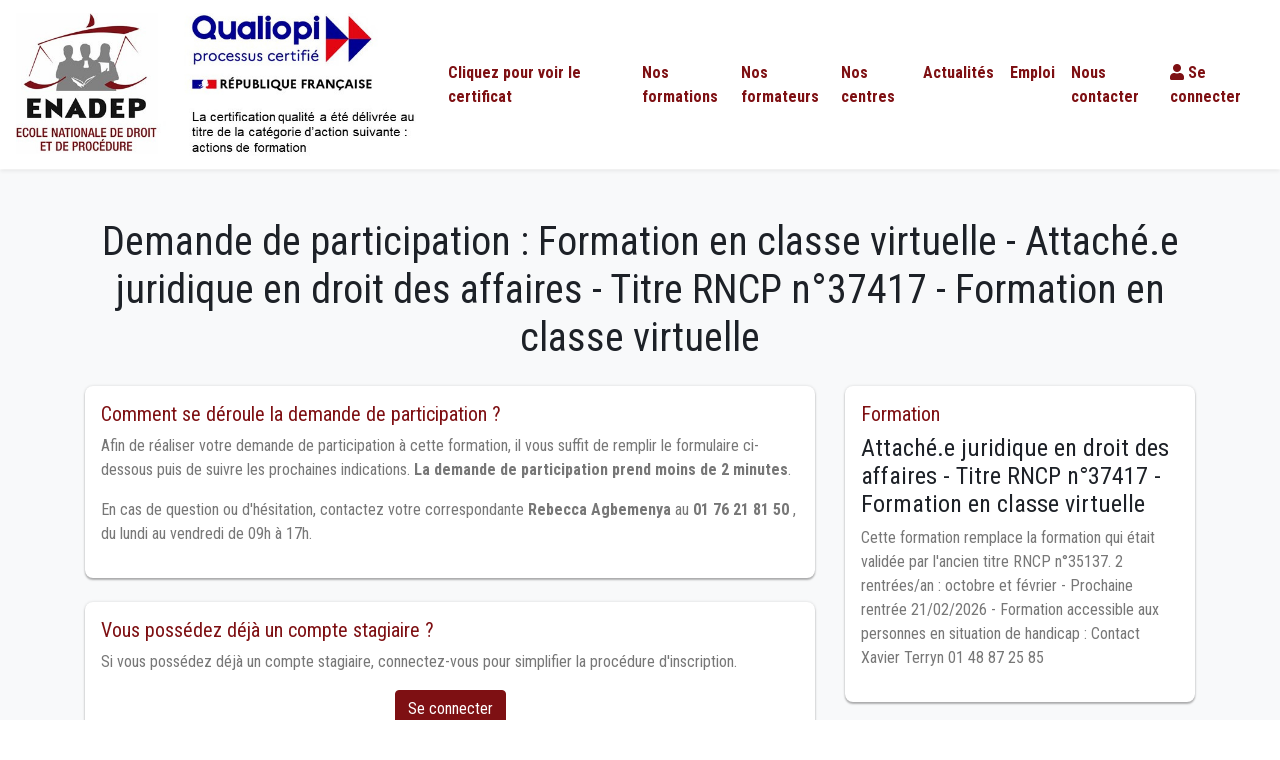

--- FILE ---
content_type: text/html; charset=UTF-8
request_url: https://www.enadep.com/session/2418
body_size: 5794
content:
        
<!DOCTYPE html>
<html lang="fr">
<head>
    <meta charset="UTF-8">

    <title>Formation en classe virtuelle Attaché.e juridique en droit des affaires - Titre RNCP n°37417 - Formation en classe virtuelle ENADEP</title>
    <link rel="alternate" hreflang="fr" href=""/>
    <link rel="canonical" href="" />
    <meta name="description" content="ENADEP - Demande de particpation : Formation en classe virtuelle Attaché.e juridique en droit des affaires - Titre RNCP n°37417 - Formation en classe virtuelle">
        <meta http-equiv="content-language" content="fr">

    <!-- Facebook -->
        <meta property="og:type"               content="website" />
    <meta property="og:title"              content="Formation en classe virtuelle Attaché.e juridique en droit des affaires - Titre RNCP n°37417 - Formation en classe virtuelle ENADEP" />
    <meta property="og:description"        content="ENADEP - Demande de particpation : Formation en classe virtuelle Attaché.e juridique en droit des affaires - Titre RNCP n°37417 - Formation en classe virtuelle" />
    <meta property="og:image"              content="" />

    <!-- Twitter -->
    <meta name="twitter:title" content="Formation en classe virtuelle Attaché.e juridique en droit des affaires - Titre RNCP n°37417 - Formation en classe virtuelle ENADEP">
    <meta name="twitter:description" content="ENADEP - Demande de particpation : Formation en classe virtuelle Attaché.e juridique en droit des affaires - Titre RNCP n°37417 - Formation en classe virtuelle">
    <meta name="twitter:image" content="">
    <meta name="twitter:site" content="">
    <meta name="twitter:creator" content="">

    <meta charset="utf-8">
    <meta http-equiv="X-UA-Compatible" content="IE=edge">

    <!-- Favicon -->

    <link rel="shortcut icon" href="/images/favicon-enadep.png" type="image/x-icon">
    <link rel="apple-touch-icon" href="/images/favicon-enadep.png">

    <!-- Mobile Metas -->
    <meta name="viewport" content="width=device-width, initial-scale=1, shrink-to-fit=no">

    <!-- Web Fonts  -->
    <link href="https://fonts.googleapis.com/css?family=Roboto+Condensed:300,300i,400,400i,700,700i" rel="stylesheet">

            <link rel="stylesheet" href="/build/0.b435fe74.css"><link rel="stylesheet" href="/build/app.a84a0eb9.css">
    
            <!-- Global site tag (gtag.js) - Google Analytics -->
        <script async src="https://www.googletagmanager.com/gtag/js?id=UA-64583556-1"></script>
        <script>
            window.dataLayer = window.dataLayer || [];
            function gtag(){dataLayer.push(arguments);}
            gtag('js', new Date());

            gtag('config', 'UA-64583556-1');
        </script>

    
    <script src="https://www.google.com/recaptcha/api.js"></script>

    </head>
<body class="enadep">

                        
<nav class="navbar navbar-expand-xl navbar-light bg-white fixed-top shadow-sm" id="navbar">
    <a class="navbar-brand" href="/">
        <img alt="ENADEP" width="400" height="auto" src="/images/enadep-qualiopi.jpg">
    </a>
            <a class="certificat-link font-weight-bold nav-link font-weight-bold internalink" href="/certificates/qualiopi_certificate_enadep_2024_2027.pdf#toolbar=0" target="_blank">
            Cliquez pour voir le certificat
        </a>
        <button class="navbar-toggler collapsed" type="button" data-toggle="collapse" data-target="#navbarCollapse" aria-controls="navbarCollapse" aria-expanded="false" aria-label="Toggle navigation">
        <span class="navbar-toggler-icon"></span>
    </button>
    <div class="navbar-collapse collapse justify-content-end" id="navbarCollapse" style="">
        <ul class="navbar-nav">
            <li class="nav-item">
                <a href="/formations" class="nav-link text-primary font-weight-bold internalink">Nos formations</a>
            </li>
            <li class="nav-item">
                <a href="/formateurs" class="nav-link text-primary font-weight-bold internalink">Nos formateurs</a>
            </li>
            <li class="nav-item">
                <a href="/centres" class="nav-link text-primary font-weight-bold internalink">Nos centres</a>
            </li>
            <li class="nav-item">
                <a href="/actualites" class="nav-link text-primary font-weight-bold internalink">Actualités</a>
            </li>
            <li class="nav-item">
                <a href="/offres-d-emplois" class="nav-link text-primary font-weight-bold internalink">Emploi</a>
            </li>
            <li class="nav-item">
                <a href="/nous-contacter" class="nav-link text-primary font-weight-bold internalink">Nous contacter</a>
            </li>
                            <li class="nav-item">
                    <a href="/login" class="nav-link text-primary font-weight-bold internalink"><i class="fa fa-user"></i> Se connecter</a>
                </li>
            
        </ul>
    </div>
</nav>
    <div class="main">
            <section class="bg-light py-5">
        <div class="container">
            <div class="heading-lined heading-lined-light mb-4">
                <h1 class="h1 text-center">
                    Demande de participation : Formation en classe virtuelle - Attaché.e juridique en droit des affaires - Titre RNCP n°37417 - Formation en classe virtuelle
                </h1>
            </div>
                        <div class="row">
                    <div class="col-lg-8">
                        <div class="panel p-3 mb-4">
                            <h2 class="h5 text-primary">Comment se déroule la demande de participation ?</h2>
                            <p>Afin de réaliser votre demande de participation à cette formation, il vous suffit de remplir le formulaire ci-dessous puis de suivre les prochaines indications. <strong>La demande de participation prend moins de 2 minutes</strong>.</p>
                            <p>En cas de question ou d'hésitation, contactez votre correspondante <strong>Rebecca Agbemenya</strong> au <strong>01 76 21 81 50 </strong>, du lundi au vendredi de 09h à 17h.</p>
                        </div>
                                                <div class="panel p-3 mb-4">
                            <h2 class="h5 text-primary">Vous possédez déjà un compte stagiaire ?</h2>
                            <p>Si vous possédez déjà un compte stagiaire, connectez-vous pour simplifier la procédure d'inscription.</p>
                            <div class="text-center">
                                <a href="/login" class="btn btn-primary">Se connecter</a>
                            </div>
                        </div>
                                                                            <form name="inscription_enadep_front" method="post" class="form-horizontal">
<div class="row">
    <div class="col-md-3"></div>
    <div class="col-md-9">
        <h2>Employeur</h2>
    </div>
</div>
<hr>

<div class="form-group row">
    <label class="col-md-3 col-form-label text-md-right" for="inscription_enadep_front_stagiaire_siretemployeur">N° Siret (14 chiffres) <span class="required" aria-required="true">*</span> </label>
    <div class="col-md-9">
        <input type="text" id="inscription_enadep_front_stagiaire_siretemployeur" name="inscription_enadep_front[stagiaire][siretemployeur]" required="required" class="form-control" minlength="14" maxlength="14" />
    </div>
</div><div class="form-group row">
    <label class="col-md-3 col-form-label text-md-right">Raison social <span class="required" aria-required="true">*</span> </label>
    <div class="col-md-9">
        <input type="text" id="inscription_enadep_front_stagiaire_raisonSocialEmployeur" name="inscription_enadep_front[stagiaire][raisonSocialEmployeur]" required="required" class="form-control" />
    </div>
</div>
<div class="form-group row">
    <label class="col-md-3 col-form-label text-md-right">Nom <span class="required" aria-required="true">*</span> </label>
    <div class="col-md-9">
        <input type="text" id="inscription_enadep_front_stagiaire_nomemployeur" name="inscription_enadep_front[stagiaire][nomemployeur]" required="required" class="form-control" />
    </div>
</div>
<div class="row">
    <div class="col-md-3"></div>
    <div class="col-md-9">
        <h4>Interlocuteur chargé des dossiers </h4>
    </div>
</div>
<div class="form-group row">
    <label class="col-md-3 col-form-label text-md-right">Nom <span class="required" aria-required="true">*</span> </label>
    <div class="col-md-9">
        <input type="text" id="inscription_enadep_front_stagiaire_interlocuteuremployeur" name="inscription_enadep_front[stagiaire][interlocuteuremployeur]" required="required" class="form-control" />
    </div>
</div>
<div class="form-group row">
    <label class="col-md-3 col-form-label text-md-right">Profession <span class="required" aria-required="true">*</span></label>
    <div class="col-md-9">
        <input type="text" id="inscription_enadep_front_stagiaire_professionemployeur" name="inscription_enadep_front[stagiaire][professionemployeur]" required="required" class="form-control" />
    </div>
</div>
<div class="form-group row">
    <label class="col-md-3 col-form-label text-md-right">Adresse <span class="required" aria-required="true">*</span> </label>
    <div class="col-md-9">
        <input type="text" id="inscription_enadep_front_stagiaire_adresseemployeur" name="inscription_enadep_front[stagiaire][adresseemployeur]" required="required" class="form-control" />
    </div>
</div>
<div class="form-group row">
    <label class="col-md-3 col-form-label text-md-right">Code postal <span class="required" aria-required="true">*</span> </label>
    <div class="col-md-9">
        <input type="text" id="inscription_enadep_front_stagiaire_codepostalemployeur" name="inscription_enadep_front[stagiaire][codepostalemployeur]" required="required" class="form-control" />
    </div>
</div>
<div class="form-group row">
    <label class="col-md-3 col-form-label text-md-right">Ville <span class="required" aria-required="true">*</span> </label>
    <div class="col-md-9">
        <input type="text" id="inscription_enadep_front_stagiaire_villeemployeur" name="inscription_enadep_front[stagiaire][villeemployeur]" required="required" class="form-control" />
    </div>
</div>

<div class="form-group row">
    <label class="col-md-3 col-form-label text-md-right">Email <span class="required" aria-required="true">*</span> </label>
    <div class="col-md-9">
        <input type="email" id="inscription_enadep_front_stagiaire_emailemployeur" name="inscription_enadep_front[stagiaire][emailemployeur]" required="required" class="form-control" />
    </div>
</div>
<div class="form-group row">
    <label class="col-md-3 col-form-label text-md-right">Téléphone <span class="required" aria-required="true">*</span> </label>
    <div class="col-md-9">
        <input type="text" id="inscription_enadep_front_stagiaire_telephoneemployeur" name="inscription_enadep_front[stagiaire][telephoneemployeur]" required="required" class="form-control" />
    </div>
</div>

<div class="row">
    <div class="col-md-3"></div>
    <div class="col-md-9">
        <h2>Salarié</h2>
    </div>
</div>
<hr>
<div class="form-group row">
    <label class="col-md-3 col-form-label text-md-right">Numéro de sécurité sociale (13 chiffres) <span class="required" aria-required="true">*</span> </label>
    <div class="col-md-9">
        <input type="text" id="inscription_enadep_front_stagiaire_numsecu" name="inscription_enadep_front[stagiaire][numsecu]" required="required" class="form-control" />
    </div>
</div>
<div class="form-group row">
    <label class="col-md-3 col-form-label text-md-right">Prénom <span class="required" aria-required="true">*</span></label>
    <div class="col-md-9">
        <input type="text" id="inscription_enadep_front_stagiaire_prenom" name="inscription_enadep_front[stagiaire][prenom]" required="required" class="form-control" />
    </div>
</div>
<div class="form-group row">
    <label class="col-md-3 col-form-label text-md-right">Nom <span class="required" aria-required="true">*</span></label>
    <div class="col-md-9">
        <input type="text" id="inscription_enadep_front_stagiaire_nom" name="inscription_enadep_front[stagiaire][nom]" required="required" class="form-control" />
    </div>
</div>
<div class="form-group row">
    <label class="col-md-3 col-form-label text-md-right">Adresse <span class="required" aria-required="true">*</span></label>
    <div class="col-md-9">
        <input type="text" id="inscription_enadep_front_stagiaire_adresse" name="inscription_enadep_front[stagiaire][adresse]" required="required" class="form-control" />
    </div>
</div>
<div class="form-group row">
    <label class="col-md-3 col-form-label text-md-right">Code postal <span class="required" aria-required="true">*</span></label>
    <div class="col-md-9">
        <input type="text" id="inscription_enadep_front_stagiaire_codepostal" name="inscription_enadep_front[stagiaire][codepostal]" required="required" class="form-control" />
    </div>
</div>
<div class="form-group row">
    <label class="col-md-3 col-form-label text-md-right">Ville <span class="required" aria-required="true">*</span></label>
    <div class="col-md-9">
        <input type="text" id="inscription_enadep_front_stagiaire_ville" name="inscription_enadep_front[stagiaire][ville]" required="required" class="form-control" />
    </div>
</div>
<div class="form-group row">
    <label class="col-md-3 col-form-label text-md-right">Téléphone <span class="required" aria-required="true">*</span></label>
    <div class="col-md-9">
        <input type="text" id="inscription_enadep_front_stagiaire_telephone" name="inscription_enadep_front[stagiaire][telephone]" required="required" class="form-control" />
    </div>
</div>
<div class="form-group row">
    <label class="col-md-3 col-form-label text-md-right">Email <span class="required" aria-required="true">*</span></label>
    <div class="col-md-9">
        <input type="email" id="inscription_enadep_front_stagiaire_email" name="inscription_enadep_front[stagiaire][email]" required="required" class="form-control" />
    </div>
</div>
<div class="form-group row">
    <label class="col-md-3 col-form-label text-md-right">Intitulé poste occupé <span class="required" aria-required="true">*</span></label>
    <div class="col-md-9">
        <input type="text" id="inscription_enadep_front_stagiaire_profession" name="inscription_enadep_front[stagiaire][profession]" required="required" class="form-control" />
    </div>
</div>
<div class="form-group row">
    <label class="col-md-3 col-form-label text-md-right">Statut </label>
    <div class="pl-5 col-md-9">
        <select id="inscription_enadep_front_stagiaire_statut" name="inscription_enadep_front[stagiaire][statut]" class="form-check-input"><option value="">Non renseigné</option><option value="Cadre">Cadre</option><option value="Non cadre">Non cadre</option></select>
    </div>
</div>
<div class="form-group row">
    <label class="col-md-3 col-form-label text-md-right">Date d'embauche <span class="required" aria-required="true">*</span></label>
    <div class="col-md-9">
        <div class="row">
            <div class="col-4"><select id="inscription_enadep_front_stagiaire_embauchedate_day" name="inscription_enadep_front[stagiaire][embauchedate][day]" required="required" class="form-control"><option value="" selected="selected">Jour</option><option value="1">1</option><option value="2">2</option><option value="3">3</option><option value="4">4</option><option value="5">5</option><option value="6">6</option><option value="7">7</option><option value="8">8</option><option value="9">9</option><option value="10">10</option><option value="11">11</option><option value="12">12</option><option value="13">13</option><option value="14">14</option><option value="15">15</option><option value="16">16</option><option value="17">17</option><option value="18">18</option><option value="19">19</option><option value="20">20</option><option value="21">21</option><option value="22">22</option><option value="23">23</option><option value="24">24</option><option value="25">25</option><option value="26">26</option><option value="27">27</option><option value="28">28</option><option value="29">29</option><option value="30">30</option><option value="31">31</option></select></div>
            <div class="col-4"><select id="inscription_enadep_front_stagiaire_embauchedate_month" name="inscription_enadep_front[stagiaire][embauchedate][month]" required="required" class="form-control"><option value="" selected="selected">Mois</option><option value="1">Jan</option><option value="2">Feb</option><option value="3">Mar</option><option value="4">Apr</option><option value="5">May</option><option value="6">Jun</option><option value="7">Jul</option><option value="8">Aug</option><option value="9">Sep</option><option value="10">Oct</option><option value="11">Nov</option><option value="12">Dec</option></select></div>
            <div class="col-4"><select id="inscription_enadep_front_stagiaire_embauchedate_year" name="inscription_enadep_front[stagiaire][embauchedate][year]" required="required" class="form-control"><option value="" selected="selected">Année</option><option value="1976">1976</option><option value="1977">1977</option><option value="1978">1978</option><option value="1979">1979</option><option value="1980">1980</option><option value="1981">1981</option><option value="1982">1982</option><option value="1983">1983</option><option value="1984">1984</option><option value="1985">1985</option><option value="1986">1986</option><option value="1987">1987</option><option value="1988">1988</option><option value="1989">1989</option><option value="1990">1990</option><option value="1991">1991</option><option value="1992">1992</option><option value="1993">1993</option><option value="1994">1994</option><option value="1995">1995</option><option value="1996">1996</option><option value="1997">1997</option><option value="1998">1998</option><option value="1999">1999</option><option value="2000">2000</option><option value="2001">2001</option><option value="2002">2002</option><option value="2003">2003</option><option value="2004">2004</option><option value="2005">2005</option><option value="2006">2006</option><option value="2007">2007</option><option value="2008">2008</option><option value="2009">2009</option><option value="2010">2010</option><option value="2011">2011</option><option value="2012">2012</option><option value="2013">2013</option><option value="2014">2014</option><option value="2015">2015</option><option value="2016">2016</option><option value="2017">2017</option><option value="2018">2018</option><option value="2019">2019</option><option value="2020">2020</option><option value="2021">2021</option><option value="2022">2022</option><option value="2023">2023</option><option value="2024">2024</option><option value="2025">2025</option><option value="2026">2026</option></select></div>
        </div>

    </div>
</div>
<div class="form-group row">
    <label class="col-md-3 col-form-label text-md-right">Salaire brut mensuel charges patronales incluses</label>
    <div class="col-md-9">
        <input type="text" id="inscription_enadep_front_stagiaire_salairemensuelbrut" name="inscription_enadep_front[stagiaire][salairemensuelbrut]" class="form-control" />
    </div>
</div>
<div class="form-group row">
    <label class="col-md-3 col-form-label text-md-right">Nature du contrat </label>
    <div class="pl-5 col-md-9">
        <div id="inscription_enadep_front_stagiaire_typeContrat" class="form-check-input contract-type"><input type="radio" id="inscription_enadep_front_stagiaire_typeContrat_placeholder" name="inscription_enadep_front[stagiaire][typeContrat]" value="" checked="checked" /><label for="inscription_enadep_front_stagiaire_typeContrat_placeholder">None</label><input type="radio" id="inscription_enadep_front_stagiaire_typeContrat_0" name="inscription_enadep_front[stagiaire][typeContrat]" value="CDD" /><label for="inscription_enadep_front_stagiaire_typeContrat_0">CDD</label><input type="radio" id="inscription_enadep_front_stagiaire_typeContrat_1" name="inscription_enadep_front[stagiaire][typeContrat]" value="CDI" /><label for="inscription_enadep_front_stagiaire_typeContrat_1">CDI</label></div>
    </div>
</div>
<div class="form-group row">
    <label class="col-md-3 col-form-label text-md-right">Niveau de formation actuel</label>
    <div class="pl-5 col-md-9">
        <input type="text" id="inscription_enadep_front_stagiaire_niveauFormation" name="inscription_enadep_front[stagiaire][niveauFormation]" class="form-check-input" />
    </div>
</div>
<div class="form-group row">
    <div class="col-md-3 text-md-right">Règlement intérieur</div>
    <div class="col-md-9">
        <div class="form-check">
            <input type="checkbox" id="inscription_enadep_front_stagiaire_reglementInterieurAccepte" name="inscription_enadep_front[stagiaire][reglementInterieurAccepte]" class="form-check-input" value="1" />
            <label class="form-check-label" for="inscription_enadep_front_stagiaire_reglementInterieurAccepte">
                Je déclare avoir pris connaissance du règlement intérieur.
            </label>
        </div>
    </div>
</div>
<div class="form-group row">
    <div class="col-md-3 text-md-right">Handicap<br><img src="/images/handicap.png" height="80"></div>
    <div class="col-md-9">
        <div class="form-check">
            <input type="checkbox" id="inscription_enadep_front_stagiaire_estHandicape" name="inscription_enadep_front[stagiaire][estHandicape]" class="form-check-input" value="1" />
            <label class="form-check-label" for="inscription_enadep_front_stagiaire_estHandicape">
                Je suis une personne en situation de handicap. Je souhaite être informé(e) des conditions adaptées de participation à cette formation.
            </label>
        </div>
    </div>
</div>

<hr>

<div class="form-group row">
    <div class="col-md-9">
        <div class="form-check">
            <input type="checkbox" id="inscription_enadep_front_stagiaire_cgvvalide" name="inscription_enadep_front[stagiaire][cgvvalide]" required="required" class="form-check-input" value="1" />
            <label class="form-check-label" for="inscription_enadep_front_stagiaire_cgvvalide">L’employeur(e) déclare avoir pris connaissance des <a target="_blank" class="text-primary" href="/conditions-generales-de-vente-et-d-utilisation">conditions générales de vente</a> et du règlement intérieur applicable au stagiaire.
            </label>
        </div>
    </div>
</div>
<div class="form-group row">
    <div class="col-md-9">
        <div class="form-check">
            <input type="checkbox" id="inscription_enadep_front_stagiaire_representantLegalConfirme" name="inscription_enadep_front[stagiaire][representantLegalConfirme]" class="form-check-input" value="1" />
            <label class="form-check-label" for="inscription_enadep_front_stagiaire_representantLegalConfirme">L’employeur certifie, agissant en qualité de représentant légal de l’entreprise ou de l’établissement, que les bénéficiaires de l’action de formation, mentionnés dans la présente demande, sont effectivement salariés de l’entreprise ou de l’établissement pendant toute la durée de l’action et qu’ils ont bien été informés de leurs droits et obligations avant leur départ en formation.</label>
        </div>
    </div>
</div>
<div class="form-group row">
    <div class="col-md-9">
        <div class="form-check">
            <input type="checkbox" id="inscription_enadep_front_stagiaire_teleDeclarationAccepte" name="inscription_enadep_front[stagiaire][teleDeclarationAccepte]" class="form-check-input" value="1" />
            <label class="form-check-label" for="inscription_enadep_front_stagiaire_teleDeclarationAccepte">L’employeur autorise l’Enadep à procéder pour son compte auprès de l’OPCO EP, Opérateur de compétences des entreprises de proximité, dont le siège est au 53 rue Ampère 75017 PARIS, aux formalités de télédéclaration :
            </label>
        </div>
    </div>
</div>

<div class="form-group row">
    <div class="col-md-1 text-md-right"></div>
    <div class="col-md-9">
        <div class="form-check">
            <input type="checkbox" id="inscription_enadep_front_stagiaire_pecfraispedagogique" name="inscription_enadep_front[stagiaire][pecfraispedagogique]" class="form-check-input" value="1" />
            <label class="form-check-label" for="inscription_enadep_front_stagiaire_pecfraispedagogique">
                de la demande de prise en charge des frais pédagogiques de l’action de formation selon le barème en vigueur de l’OPCO EP
            </label>
        </div>
    </div>
</div>
<div class="form-group row">
    <div class="col-md-1 text-md-right"></div>
    <div class="col-md-9">
        <div class="form-check">
            <input type="checkbox" id="inscription_enadep_front_stagiaire_pecfraissalaire" name="inscription_enadep_front[stagiaire][pecfraissalaire]" class="form-check-input" value="1" />
            <label class="form-check-label" for="inscription_enadep_front_stagiaire_pecfraissalaire">
                de la demande de participation aux frais de salaire.
            </label>
        </div>
    </div>
</div>
<div class="form-group row">
    <div class="col-md-1 text-md-right"></div>
    <div class="col-md-9">
        <div class="form-check">
            <input type="checkbox" id="inscription_enadep_front_stagiaire_pectransheber" name="inscription_enadep_front[stagiaire][pectransheber]" class="form-check-input" value="1" />
            <label class="form-check-label" for="inscription_enadep_front_stagiaire_pectransheber">
                de la demande de prise en charge des de transport et d’hébergement liés à l’action de formation, selon les plafonds autorisés par l’OPCO EP et sur la base d’un trajet entreprise lieu de formation. La distance sera calculée par Google maps.
            </label>
        </div>
    </div>
</div>
<hr>
<div class="row">
    <label class="col-md-3 col-form-label text-md-right"></label>
    <div class="col-md-9">
        <div  id="submit-button-container">
            <button type="submit" id="inscription_enadep_front_Valider" name="inscription_enadep_front[Valider]" class="btn btn-primary mb-3">Valider</button>
        </div>

        <div id="notification-registration" class="d-none mb-3 text-primary text-center ">
    Inscription en cours de traitement
    <div class="spinner-border spinner-border-sm text-primary" role="status">
        <span class="sr-only">Loading...</span>
    </div>
</div>
    </div>
</div>

<input type="hidden" id="inscription_enadep_front__token" name="inscription_enadep_front[_token]" value="qoUOoWDkZu4-yvN6Q5w5oKHrCXtOct4Y7rGIc2oBQjQ" />
</form>

<style>
    .contract-type label{
        padding-right: 10px;
    }
</style>                                                                    </div>
                    <div class="col-lg-4">
                        <div class="panel p-3 mb-4">
                            <h2 class="h5 text-primary">Formation</h2>
                            <h4>Attaché.e juridique en droit des affaires - Titre RNCP n°37417 - Formation en classe virtuelle</h4>
                                                        <p>Cette formation remplace la formation qui était validée par l&#039;ancien titre RNCP n°35137. 2 rentrées/an : octobre et février - Prochaine rentrée 21/02/2026 - Formation accessible aux personnes en situation de handicap : Contact Xavier Terryn 01 48 87 25 85</p>
                                                    </div>

                        <div class="panel p-3 mb-4">
                            <h2 class="h5 text-primary">Date(s) / Lieu(x)</h2>
                                                                                        <div class="heading heading-border heading-middle-border mb-sm">
                                    <h4>Jour 1</h4>
                                </div>
                                <dl>
                                    <dt>Date & heure</dt>
                                    <dd>27/01/2024 à 09:00</dd>
                                    <dt>Lieu</dt>
                                    <dd>0 .</dd>
                                    </dd>
                                </dl>
                                                                                            <div class="heading heading-border heading-middle-border mb-sm">
                                    <h4>Jour 2</h4>
                                </div>
                                <dl>
                                    <dt>Date & heure</dt>
                                    <dd>10/02/2024 à 09:00</dd>
                                    <dt>Lieu</dt>
                                    <dd>0 .</dd>
                                    </dd>
                                </dl>
                                                                                            <div class="heading heading-border heading-middle-border mb-sm">
                                    <h4>Jour 3</h4>
                                </div>
                                <dl>
                                    <dt>Date & heure</dt>
                                    <dd>24/02/2024 à 09:00</dd>
                                    <dt>Lieu</dt>
                                    <dd>0 .</dd>
                                    </dd>
                                </dl>
                                                                                            <div class="heading heading-border heading-middle-border mb-sm">
                                    <h4>Jour 4</h4>
                                </div>
                                <dl>
                                    <dt>Date & heure</dt>
                                    <dd>02/03/2024 à 09:00</dd>
                                    <dt>Lieu</dt>
                                    <dd>0 .</dd>
                                    </dd>
                                </dl>
                                                                                            <div class="heading heading-border heading-middle-border mb-sm">
                                    <h4>Jour 5</h4>
                                </div>
                                <dl>
                                    <dt>Date & heure</dt>
                                    <dd>09/03/2024 à 09:00</dd>
                                    <dt>Lieu</dt>
                                    <dd>0 .</dd>
                                    </dd>
                                </dl>
                                                                                            <div class="heading heading-border heading-middle-border mb-sm">
                                    <h4>Jour 6</h4>
                                </div>
                                <dl>
                                    <dt>Date & heure</dt>
                                    <dd>23/03/2024 à 09:00</dd>
                                    <dt>Lieu</dt>
                                    <dd>0 .</dd>
                                    </dd>
                                </dl>
                                                                                            <div class="heading heading-border heading-middle-border mb-sm">
                                    <h4>Jour 7</h4>
                                </div>
                                <dl>
                                    <dt>Date & heure</dt>
                                    <dd>30/03/2024 à 09:00</dd>
                                    <dt>Lieu</dt>
                                    <dd>0 .</dd>
                                    </dd>
                                </dl>
                                                                                            <div class="heading heading-border heading-middle-border mb-sm">
                                    <h4>Jour 8</h4>
                                </div>
                                <dl>
                                    <dt>Date & heure</dt>
                                    <dd>06/04/2024 à 09:00</dd>
                                    <dt>Lieu</dt>
                                    <dd>0 .</dd>
                                    </dd>
                                </dl>
                                                                                            <div class="heading heading-border heading-middle-border mb-sm">
                                    <h4>Jour 9</h4>
                                </div>
                                <dl>
                                    <dt>Date & heure</dt>
                                    <dd>13/04/2024 à 09:00</dd>
                                    <dt>Lieu</dt>
                                    <dd>0 .</dd>
                                    </dd>
                                </dl>
                                                                                            <div class="heading heading-border heading-middle-border mb-sm">
                                    <h4>Jour 10</h4>
                                </div>
                                <dl>
                                    <dt>Date & heure</dt>
                                    <dd>25/05/2024 à 09:00</dd>
                                    <dt>Lieu</dt>
                                    <dd>0 .</dd>
                                    </dd>
                                </dl>
                                                                                            <div class="heading heading-border heading-middle-border mb-sm">
                                    <h4>Jour 11</h4>
                                </div>
                                <dl>
                                    <dt>Date & heure</dt>
                                    <dd>01/06/2024 à 09:00</dd>
                                    <dt>Lieu</dt>
                                    <dd>0 .</dd>
                                    </dd>
                                </dl>
                                                                                            <div class="heading heading-border heading-middle-border mb-sm">
                                    <h4>Jour 12</h4>
                                </div>
                                <dl>
                                    <dt>Date & heure</dt>
                                    <dd>08/06/2024 à 09:00</dd>
                                    <dt>Lieu</dt>
                                    <dd>0 .</dd>
                                    </dd>
                                </dl>
                                                                                            <div class="heading heading-border heading-middle-border mb-sm">
                                    <h4>Jour 13</h4>
                                </div>
                                <dl>
                                    <dt>Date & heure</dt>
                                    <dd>15/06/2024 à 09:00</dd>
                                    <dt>Lieu</dt>
                                    <dd>0 .</dd>
                                    </dd>
                                </dl>
                                                                                            <div class="heading heading-border heading-middle-border mb-sm">
                                    <h4>Jour 14</h4>
                                </div>
                                <dl>
                                    <dt>Date & heure</dt>
                                    <dd>22/06/2024 à 09:00</dd>
                                    <dt>Lieu</dt>
                                    <dd>0 .</dd>
                                    </dd>
                                </dl>
                                                                                            <div class="heading heading-border heading-middle-border mb-sm">
                                    <h4>Jour 15</h4>
                                </div>
                                <dl>
                                    <dt>Date & heure</dt>
                                    <dd>29/06/2024 à 09:00</dd>
                                    <dt>Lieu</dt>
                                    <dd>0 .</dd>
                                    </dd>
                                </dl>
                                                                                            <div class="heading heading-border heading-middle-border mb-sm">
                                    <h4>Jour 16</h4>
                                </div>
                                <dl>
                                    <dt>Date & heure</dt>
                                    <dd>14/09/2024 à 09:00</dd>
                                    <dt>Lieu</dt>
                                    <dd>0 .</dd>
                                    </dd>
                                </dl>
                                                                                            <div class="heading heading-border heading-middle-border mb-sm">
                                    <h4>Jour 17</h4>
                                </div>
                                <dl>
                                    <dt>Date & heure</dt>
                                    <dd>28/09/2024 à 09:00</dd>
                                    <dt>Lieu</dt>
                                    <dd>0 .</dd>
                                    </dd>
                                </dl>
                                                                                            <div class="heading heading-border heading-middle-border mb-sm">
                                    <h4>Jour 18</h4>
                                </div>
                                <dl>
                                    <dt>Date & heure</dt>
                                    <dd>05/10/2024 à 09:00</dd>
                                    <dt>Lieu</dt>
                                    <dd>0 .</dd>
                                    </dd>
                                </dl>
                                                                                            <div class="heading heading-border heading-middle-border mb-sm">
                                    <h4>Jour 19</h4>
                                </div>
                                <dl>
                                    <dt>Date & heure</dt>
                                    <dd>26/10/2024 à 09:00</dd>
                                    <dt>Lieu</dt>
                                    <dd>0 .</dd>
                                    </dd>
                                </dl>
                                                                                            <div class="heading heading-border heading-middle-border mb-sm">
                                    <h4>Jour 20</h4>
                                </div>
                                <dl>
                                    <dt>Date & heure</dt>
                                    <dd>23/11/2024 à 09:00</dd>
                                    <dt>Lieu</dt>
                                    <dd>0 .</dd>
                                    </dd>
                                </dl>
                                                                                            <div class="heading heading-border heading-middle-border mb-sm">
                                    <h4>Jour 21</h4>
                                </div>
                                <dl>
                                    <dt>Date & heure</dt>
                                    <dd>30/11/2024 à 09:00</dd>
                                    <dt>Lieu</dt>
                                    <dd>0 .</dd>
                                    </dd>
                                </dl>
                                                                                            <div class="heading heading-border heading-middle-border mb-sm">
                                    <h4>Jour 22</h4>
                                </div>
                                <dl>
                                    <dt>Date & heure</dt>
                                    <dd>07/12/2024 à 09:00</dd>
                                    <dt>Lieu</dt>
                                    <dd>0 .</dd>
                                    </dd>
                                </dl>
                                                                                            <div class="heading heading-border heading-middle-border mb-sm">
                                    <h4>Jour 23</h4>
                                </div>
                                <dl>
                                    <dt>Date & heure</dt>
                                    <dd>14/12/2024 à 09:00</dd>
                                    <dt>Lieu</dt>
                                    <dd>0 .</dd>
                                    </dd>
                                </dl>
                                                                                            <div class="heading heading-border heading-middle-border mb-sm">
                                    <h4>Jour 24</h4>
                                </div>
                                <dl>
                                    <dt>Date & heure</dt>
                                    <dd>11/01/2025 à 09:00</dd>
                                    <dt>Lieu</dt>
                                    <dd>0 .</dd>
                                    </dd>
                                </dl>
                                                                                            <div class="heading heading-border heading-middle-border mb-sm">
                                    <h4>Jour 25</h4>
                                </div>
                                <dl>
                                    <dt>Date & heure</dt>
                                    <dd>18/01/2025 à 09:00</dd>
                                    <dt>Lieu</dt>
                                    <dd>0 .</dd>
                                    </dd>
                                </dl>
                                                                                            <div class="heading heading-border heading-middle-border mb-sm">
                                    <h4>Jour 26</h4>
                                </div>
                                <dl>
                                    <dt>Date & heure</dt>
                                    <dd>25/01/2025 à 09:00</dd>
                                    <dt>Lieu</dt>
                                    <dd>0 .</dd>
                                    </dd>
                                </dl>
                                                                                    </div>

                        <div class="panel p-3 mb-4">
                            <h2 class="h5 text-primary">Votre correspondante</h2>
                            <h4>Rebecca Agbemenya</h4>
                            <i class="fa fa-phone fa-fw" aria-hidden="true"></i> <a href="tel:01 76 21 81 50">01 76 21 81 50 </a><br>
                                                            <i class="fa fa-envelope fa-fw" aria-hidden="true"></i> <a href="mailto:ragbemenya@enadep.com">ragbemenya@enadep.com</a>
                                                    </div>
                    </div>
                </div>
                    </div>
    </section>
    </div>
    <footer id="footer" class="py-5 bg-dark">
    <div class="container text-center text-white-50">
                    © ENADEP 2026 - Tous droits réservés -
                <a class="text-white" href="/mentions-legales">Mentions légales</a> -
        <a class="text-white" href="/conditions-generales-de-vente-et-d-utilisation">Conditions générales</a> -
        <a class="text-white" href="/reglement-interieur-enadep">Règlement intérieur</a>
                    - <a class="text-white" href="http://www.fidesformations.com">Fides Formations</a>
            </div>
</footer>
<script src="/build/runtime.2db01b27.js"></script><script src="/build/0.7ce3edc0.js"></script><script src="/build/app.3f8715b8.js"></script>
</body>
</html>


--- FILE ---
content_type: application/javascript
request_url: https://www.enadep.com/build/app.3f8715b8.js
body_size: 4153
content:
(window.webpackJsonp=window.webpackJsonp||[]).push([["app"],{"/ijf":function(e,t,n){(function(e){n("DjPg"),n("WPK1"),e(document).ready(function(){e("select").on("select2:close",function(){e(this).focus()})})}).call(this,n("EVdn"))},"5Nx7":function(e,t,n){(function(e){e(document).ready(function(){e("form[name^='inscription_']").submit(function(t){return e("#submit-button-container button").prop("disabled",!0),e("#notification-registration").removeClass("d-none"),!0})})}).call(this,n("EVdn"))},Kdco:function(e,t,n){(function(e){e(document).ready(function(){e("#ex-error-form").length&&e([document.documentElement,document.body]).animate({scrollTop:e("#ex-error-form").offset().top},500)})}).call(this,n("EVdn"))},OrC9:function(e,t,n){"use strict";n.r(t),function(e){var t=n("ejCh"),o=n.n(t),i=n("dzsW");e(document).ready(function(){function t(){var t="";e("#filtreProfession").length&&(t=e("#filtreProfession").val());var n="";e("#filtreObjectif").length&&(n=e("#filtreObjectif").val());var r="";e("#filtreType").length&&(r=e("#filtreType").val());var a="";e("#filtreActivite").length&&(a=e("#filtreActivite").val());var s=e("#filtreKeyword").val();"Filtre par profession"===t&&(t=null),"Filtre par objectif"===n&&(n=null),"Filtre par type de formation"===r&&(r=null),"Filtre par activité"===a&&(a=null),""===s&&(s=null),o.a.setRoutingData(i);var c=o.a.generate("ex_base_formations_search");e.post(c,{filtreProfession:t,filtreObjectif:n,filtreKeyword:s,filtreType:r,filtreActivite:a},function(t){e("#formationsContainer").html(t)})}o.a.setRoutingData(i),e("#filtreProfession").length&&e("#filtreProfession").change(function(){t()}),e("#filtreObjectif").length&&e("#filtreObjectif").change(function(){t()}),e("#filtreType").length&&e("#filtreType").change(function(){window.location.href=o.a.generate("ex_base_formations_type",{slugType:e("#filtreType").val()})}),e("#filtreActivite").length&&e("#filtreActivite").change(function(){window.location.href=o.a.generate("ex_base_formations_activite",{slugActivite:e("#filtreActivite").val()})}),e("#filtreMetier").length&&e("#filtreMetier").change(function(){window.location.href=o.a.generate("ex_base_formations_metier",{slugMetier:e("#filtreMetier").val()})}),e("#filtreMatiere").length&&e("#filtreMatiere").change(function(){window.location.href=o.a.generate("ex_base_formations_matiere",{slugMatiere:e("#filtreMatiere").val()})}),e("#filtreKeyword").length&&e("#filtreKeyword").on("input",function(){t()})})}.call(this,n("EVdn"))},P4TR:function(e,t,n){(function(e){n("FlOX"),n("e1J8"),e(document).ready(function(){e("#dataGrid").length&&e("#dataGrid").DataTable({order:[[0,"desc"]],language:{processing:"Traitement en cours...",search:"Rechercher&nbsp;:",lengthMenu:"Afficher _MENU_ &eacute;l&eacute;ments",info:"Affichage de l'&eacute;lement _START_ &agrave; _END_ sur _TOTAL_ &eacute;l&eacute;ments",infoEmpty:"Affichage de l'&eacute;lement 0 &agrave; 0 sur 0 &eacute;l&eacute;ments",infoFiltered:"(filtr&eacute; de _MAX_ &eacute;l&eacute;ments au total)",infoPostFix:"",loadingRecords:"Chargement en cours...",zeroRecords:"Aucun &eacute;l&eacute;ment &agrave; afficher",emptyTable:"Aucune donnée disponible dans le tableau",paginate:{first:"Premier",previous:"Pr&eacute;c&eacute;dent",next:"Suivant",last:"Dernier"},aria:{sortAscending:": activer pour trier la colonne par ordre croissant",sortDescending:": activer pour trier la colonne par ordre décroissant"}},pageLength:50})})}).call(this,n("EVdn"))},PIr0:function(e,t,n){(function(e,t){e.fn.inputFilter=function(e){return this.on("input keydown keyup mousedown mouseup select contextmenu drop",function(){e(this.value)?(this.oldValue=this.value,this.oldSelectionStart=this.selectionStart,this.oldSelectionEnd=this.selectionEnd):this.hasOwnProperty("oldValue")?(this.value=this.oldValue,this.setSelectionRange(this.oldSelectionStart,this.oldSelectionEnd)):this.value=""})},t(document).ready(function(){t("#small_message_telephone").inputFilter(function(e){return/^\d*$/.test(e)})})}).call(this,n("EVdn"),n("EVdn"))},WPK1:function(e,t,n){(function(e){function t(e){return(t="function"==typeof Symbol&&"symbol"==typeof Symbol.iterator?function(e){return typeof e}:function(e){return e&&"function"==typeof Symbol&&e.constructor===Symbol&&e!==Symbol.prototype?"symbol":typeof e})(e)}var n;(n=e).fn.select2entity=function(e){return this.each(function(){var o,i=n(this),r=(i.data("page-limit"),i.data("scroll")),a=Date.now(),s=[],c=i.data("req_params");c&&n.each(c,function(e,t){n('*[name="'+t+'"]').on("change",function(){i.val(null),i.trigger("change")})}),i.select2(n.extend(!0,{createTag:function(e){if(i.data("tags")&&e.term.length>0){var t=e.term+i.data("tags-text");return{id:i.data("new-tag-prefix")+e.term,text:t}}},ajax:{url:i.data("ajax--url")||null,transport:function(e,t,r){if(!i.data("ajax--cache"))return o&&o.abort(),o=n.ajax(e).fail(r).done(t).always(function(){o=void 0});var c=a+" page:"+(e.data.page||1)+" "+e.data.q,u=i.data("ajax--cacheTimeout");if(void 0===s[c]||u&&Date.now()>=s[c].time)return n.ajax(e).fail(r).done(function(e){s[c]={data:e,time:u?Date.now()+u:null},t(e)});t(s[c].data)},data:function(e){var t={q:e.term,field_name:i.data("name"),class_type:i.data("classtype")},o=i.data("req_params");return o&&n.each(o,function(e,o){t[e]=n('*[name="'+o+'"]').val()}),r&&(t.page=e.page||1),t},processResults:function(e,o){var i,a=!1,s={};return o.page=o.page||1,n.isArray(e)?i=e:"object"==t(e)?(i=e.results,a=e.more):i=[],r&&(s.pagination={more:a}),s.results=i,s}}},e||{}))}),this},function(e){e(document).ready(function(){e('.select2entity[data-autostart="true"]').select2entity()})}(e)}).call(this,n("EVdn"))},daJz:function(e,t,n){(function(e){n("SYky");var t=e("#smallContactModal");t&&t.hasClass("show-confirmation")&&t.modal("show")}).call(this,n("EVdn"))},dzsW:function(e){e.exports=JSON.parse('{"base_url":"","routes":{"ex_base_formations_type":{"tokens":[["variable","/","[^/]++","slugType"],["text","/formations/type"]],"defaults":[],"requirements":[],"hosttokens":[],"methods":[],"schemes":[]},"ex_base_formations_activite":{"tokens":[["variable","/","[^/]++","slugActivite"],["text","/formations/activite"]],"defaults":[],"requirements":[],"hosttokens":[],"methods":[],"schemes":[]},"ex_base_formations_metier":{"tokens":[["variable","/","[^/]++","slugMetier"],["text","/formations/metier"]],"defaults":[],"requirements":[],"hosttokens":[],"methods":[],"schemes":[]},"ex_base_formations_matiere":{"tokens":[["variable","/","[^/]++","slugMatiere"],["text","/formations/matiere"]],"defaults":[],"requirements":[],"hosttokens":[],"methods":[],"schemes":[]},"ex_base_formations_search":{"tokens":[["text","/formations-search"]],"defaults":[],"requirements":[],"hosttokens":[],"methods":[],"schemes":[]},"ex_base_ajax_formateurs_combo":{"tokens":[["text","/ajax/search-formateur-combo"]],"defaults":[],"requirements":[],"hosttokens":[],"methods":[],"schemes":[]},"ex_base_ajax_stagiaires_combo":{"tokens":[["text","/ajax/search-stagiaire-combo"]],"defaults":[],"requirements":[],"hosttokens":[],"methods":[],"schemes":[]},"ex_base_ajax_sessions_combo":{"tokens":[["text","/ajax/search-session-combo"]],"defaults":[],"requirements":[],"hosttokens":[],"methods":[],"schemes":[]},"ex_base_ajax_inscriptions_combo":{"tokens":[["text","/ajax/search-inscription-combo"]],"defaults":[],"requirements":[],"hosttokens":[],"methods":[],"schemes":[]}},"prefix":"","host":"localhost","port":"","scheme":"http","locale":[]}')},ejCh:function(e,t,n){var o,i,r,a;function s(e){return(s="function"==typeof Symbol&&"symbol"==typeof Symbol.iterator?function(e){return typeof e}:function(e){return e&&"function"==typeof Symbol&&e.constructor===Symbol&&e!==Symbol.prototype?"symbol":typeof e})(e)}a=function(){"use strict";var e=Object.assign||function(e){for(var t=1;t<arguments.length;t++){var n=arguments[t];for(var o in n)Object.prototype.hasOwnProperty.call(n,o)&&(e[o]=n[o])}return e},t="function"==typeof Symbol&&"symbol"==s(Symbol.iterator)?function(e){return s(e)}:function(e){return e&&"function"==typeof Symbol&&e.constructor===Symbol&&e!==Symbol.prototype?"symbol":s(e)},n=function(){function e(e,t){for(var n=0;n<t.length;n++){var o=t[n];o.enumerable=o.enumerable||!1,o.configurable=!0,"value"in o&&(o.writable=!0),Object.defineProperty(e,o.key,o)}}return function(t,n,o){return n&&e(t.prototype,n),o&&e(t,o),t}}(),o=function(){function o(e,t){(function(e,t){if(!(e instanceof t))throw new TypeError("Cannot call a class as a function")})(this,o),this.context_=e||{base_url:"",prefix:"",host:"",port:"",scheme:"",locale:""},this.setRoutes(t||{})}return n(o,[{key:"setRoutingData",value:function(e){this.setBaseUrl(e.base_url),this.setRoutes(e.routes),"prefix"in e&&this.setPrefix(e.prefix),"port"in e&&this.setPort(e.port),"locale"in e&&this.setLocale(e.locale),this.setHost(e.host),this.setScheme(e.scheme)}},{key:"setRoutes",value:function(e){this.routes_=Object.freeze(e)}},{key:"getRoutes",value:function(){return this.routes_}},{key:"setBaseUrl",value:function(e){this.context_.base_url=e}},{key:"getBaseUrl",value:function(){return this.context_.base_url}},{key:"setPrefix",value:function(e){this.context_.prefix=e}},{key:"setScheme",value:function(e){this.context_.scheme=e}},{key:"getScheme",value:function(){return this.context_.scheme}},{key:"setHost",value:function(e){this.context_.host=e}},{key:"getHost",value:function(){return this.context_.host}},{key:"setPort",value:function(e){this.context_.port=e}},{key:"getPort",value:function(){return this.context_.port}},{key:"setLocale",value:function(e){this.context_.locale=e}},{key:"getLocale",value:function(){return this.context_.locale}},{key:"buildQueryParams",value:function(e,n,o){var i=this,r=void 0,a=new RegExp(/\[\]$/);if(n instanceof Array)n.forEach(function(n,r){a.test(e)?o(e,n):i.buildQueryParams(e+"["+("object"===(void 0===n?"undefined":t(n))?r:"")+"]",n,o)});else if("object"===(void 0===n?"undefined":t(n)))for(r in n)this.buildQueryParams(e+"["+r+"]",n[r],o);else o(e,n)}},{key:"getRoute",value:function(e){var t=this.context_.prefix+e,n=e+"."+this.context_.locale,o=this.context_.prefix+e+"."+this.context_.locale,i=[t,n,o,e];for(var r in i)if(i[r]in this.routes_)return this.routes_[i[r]];throw new Error('The route "'+e+'" does not exist.')}},{key:"generate",value:function(t,n){var i=arguments.length>2&&void 0!==arguments[2]&&arguments[2],r=this.getRoute(t),a=n||{},s=e({},a),c="",u=!0,l="",f=void 0===this.getPort()||null===this.getPort()?"":this.getPort();if(r.tokens.forEach(function(e){if("text"===e[0])return c=o.encodePathComponent(e[1])+c,void(u=!1);if("variable"!==e[0])throw new Error('The token type "'+e[0]+'" is not supported.');var n=r.defaults&&e[3]in r.defaults;if(!1===u||!n||e[3]in a&&a[e[3]]!=r.defaults[e[3]]){var i=void 0;if(e[3]in a)i=a[e[3]],delete s[e[3]];else{if(!n){if(u)return;throw new Error('The route "'+t+'" requires the parameter "'+e[3]+'".')}i=r.defaults[e[3]]}var l=!0===i||!1===i||""===i;if(!l||!u){var f=o.encodePathComponent(i);"null"===f&&null===i&&(f=""),c=e[1]+f+c}u=!1}else n&&e[3]in s&&delete s[e[3]]}),""===c&&(c="/"),r.hosttokens.forEach(function(e){var t=void 0;return"text"===e[0]?void(l=e[1]+l):void("variable"===e[0]&&(e[3]in a?(t=a[e[3]],delete s[e[3]]):r.defaults&&e[3]in r.defaults&&(t=r.defaults[e[3]]),l=e[1]+t+l))}),c=this.context_.base_url+c,r.requirements&&"_scheme"in r.requirements&&this.getScheme()!=r.requirements._scheme){var h=l||this.getHost();c=r.requirements._scheme+"://"+h+(h.indexOf(":"+f)>-1||""===f?"":":"+f)+c}else if(void 0!==r.schemes&&void 0!==r.schemes[0]&&this.getScheme()!==r.schemes[0]){var d=l||this.getHost();c=r.schemes[0]+"://"+d+(d.indexOf(":"+f)>-1||""===f?"":":"+f)+c}else l&&this.getHost()!==l+(l.indexOf(":"+f)>-1||""===f?"":":"+f)?c=this.getScheme()+"://"+l+(l.indexOf(":"+f)>-1||""===f?"":":"+f)+c:!0===i&&(c=this.getScheme()+"://"+this.getHost()+(this.getHost().indexOf(":"+f)>-1||""===f?"":":"+f)+c);if(Object.keys(s).length>0){var m=void 0,p=[],g=function(e,t){t=null===(t="function"==typeof t?t():t)?"":t,p.push(o.encodeQueryComponent(e)+"="+o.encodeQueryComponent(t))};for(m in s)this.buildQueryParams(m,s[m],g);c=c+"?"+p.join("&")}return c}}],[{key:"getInstance",value:function(){return i}},{key:"setData",value:function(e){var t=o.getInstance();t.setRoutingData(e)}},{key:"customEncodeURIComponent",value:function(e){return encodeURIComponent(e).replace(/%2F/g,"/").replace(/%40/g,"@").replace(/%3A/g,":").replace(/%21/g,"!").replace(/%3B/g,";").replace(/%2C/g,",").replace(/%2A/g,"*").replace(/\(/g,"%28").replace(/\)/g,"%29").replace(/'/g,"%27")}},{key:"encodePathComponent",value:function(e){return o.customEncodeURIComponent(e).replace(/%3D/g,"=").replace(/%2B/g,"+").replace(/%21/g,"!").replace(/%7C/g,"|")}},{key:"encodeQueryComponent",value:function(e){return o.customEncodeURIComponent(e).replace(/%3F/g,"?")}}]),o}();o.Route,o.Context;var i=new o;return{Router:o,Routing:i}}(),i=[],o=a.Routing,void 0===(r="function"==typeof o?o.apply(t,i):o)||(e.exports=r)},ldto:function(e,t,n){},ng4s:function(e,t,n){"use strict";n.r(t);n("ldto"),n("EVdn");n("daJz"),n("P4TR"),n("/ijf"),n("OrC9"),n("Kdco"),n("PIr0"),n("5Nx7")}},[["ng4s","runtime",0]]]);